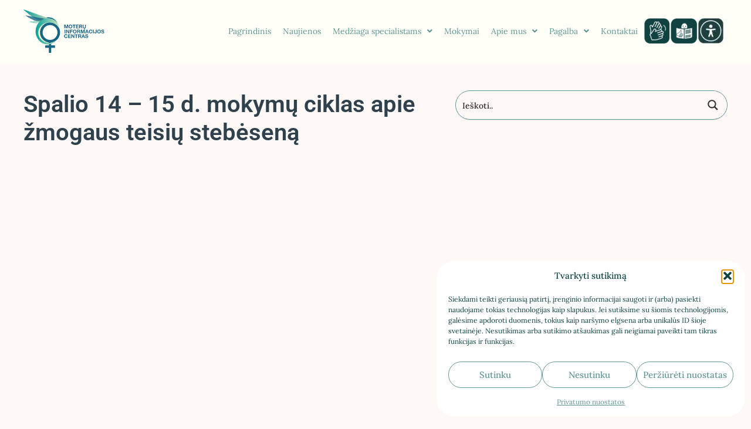

--- FILE ---
content_type: text/css
request_url: https://lygus.lt/wp-content/plugins/donation-form/10style.css
body_size: 496
content:
#payseradonationform label {

    font-family: "Lora", Sans-serif;
    font-size: 18px;
    font-weight: 400;
    line-height: 28px;
    margin:5px 0px;
}

#payseradonationform fieldset {
padding:0px!important;
margin:0px!important;
border:none!important;
}

#payseradonationform input[type="text"],#payseradonationform input[type="number"],#payseradonationform input[type="email"],#payseradonationform input[type="tel"] {

outline:none!important;
}

#payseradonationform input[type="submit"] {

outline:none!important;
max-width:110px!important;

}

#payseradonationform label {
width:100%;
}

#accept_terms {

}

#accept_terms_label {
font-size:16px!important;
line-height:1!important;
margin-top:2px!important;
}

#mygtukai {
    display: flex;
    justify-content: space-between;
    gap:5px!important;
}

#mygtukai .amount-button {
width:100%;
text-align:center;


}

.amount-button label {
    margin:0px!important;
    font-size: 16px!important;
    font-weight: 700!important;
    text-transform: uppercase!important;
    color: #0F4240;

}

.amount-button:hover label, .selected-amount label {
color:#FFFFFF!important;
}

@media (max-width:767px) {

#payseradonationform label {
font-size:16px!important;
}

#payseradonationform .amount-button label {
    font-size: 12px!important;

}
.amount-button {
padding:5px!important;
}



}

/* buttons */

  .amount-button {
        display: inline-block;
        padding: 7px 10px;
        background-color: #FFFFFF;
        border: 1px solid #629694;
        border-radius:200px;
        cursor: pointer;
        user-select: none;
    }
    .amount-button:hover,  .amount-button input[type="radio"]:checked {
    background-color:#003444;
    color:#FFFFFF;
            cursor: pointer;
                border:1px solid #0F4240!important;

}

.amount-botton label:hover {
        cursor: pointer!important;
}

    .amount-button input[type="radio"] {
        display: none;
    }
.selected-amount {
        background-color: #0F4240!important;
        color: #ffffff;
                        border:1px solid #0F4240!important;

    }
    .amount-button label {margin-bottom:0px;}

/* */



#plotis {
width:100%!important;
}

.aukoti, .aukoti:hover {

    background-color:#0F4240!important;
    color:#FFFFFF!important;
    outline:none!important;
    border:1px solid #0F4240!important;
    border-radius:8px!important;
    font-weight:700!important;
    text-transform:uppercase!important;
}

#bottombuttons {
	display: flex;
    flex-direction: row;
    justify-content: space-between;
    align-items: center;}

#donor_email, #donor_name, #donor_phone, #custom_amount {color:#0F4240;background:transparent;border-radius:8px!important;border:1px solid #629694!important;font-size:16px!important;font-weight:400!important;}

.elementor-shortcode input, #mygtukai {margin-bottom:1rem;}

.amount-button {background:transparent; border-radius:200px;}
.amount-button:hover, .amount-button input[type="radio"]:checked, .selected-amount, #aukoti {background-color:#0F4240!important;color:#FFFFFF!important;}


#eurlabel {
position: absolute!important;
    right: 20px!important;
    width: 50px!important;
    font-size: 16px!important;
    font-weight: 700!important;
    line-height: 1!important;
    margin-top:12px!important;
}

#custom_amount {
border-radius:200px!important;
line-height:25px!important;}
    
#topbottons {
    display: flex;flex-direction: row;}
    
#mygtukai {
    width:75%;padding-right:1rem!important;}
#norimasuma {
    width:25%!important;
    }
    
#donor_phone {
width:49%;
}

#nameemail {
display:flex;flex-direction:row;gap:1rem;}
@media (max-width:900px) {
    #donor_phone {
width:100%;
}

#nameemail {
flex-direction:column;gap:0rem;}

    #mygtukai {
    width:100%;padding-right:0rem!important;}
#norimasuma {
    width:100%!important;
    }
     #topbottons {
    display: flex;flex-direction: column;}
}

--- FILE ---
content_type: text/css
request_url: https://lygus.lt/wp-content/uploads/elementor/css/post-5.css?ver=1769187122
body_size: 77
content:
.elementor-kit-5{--e-global-color-primary:#6EC1E4;--e-global-color-secondary:#54595F;--e-global-color-text:#7A7A7A;--e-global-color-accent:#DB9779;--e-global-color-3464ebe:#FEF9F6;--e-global-color-14321fd:#1E817C;--e-global-color-ae2a363:#809B96;--e-global-color-1bce534:#F0F9F8;--e-global-color-da05eed:#839E99;--e-global-color-0479058:#DB9779;--e-global-color-01a437b:#FCE5D5;--e-global-color-df956bb:#2F414D;--e-global-color-218abff:#CDE8E3;--e-global-color-eb25778:#176686;--e-global-color-47468ee:#D7E0DF;--e-global-color-8572165:#A1AEB7;--e-global-color-7d56535:#FFFFFF;--e-global-color-9ebfb11:#D3F8F0;--e-global-color-f863e88:#0F4240;--e-global-color-595e2c1:#629694;--e-global-color-a34619b:#FFFFF7;--e-global-color-fa31872:#0F4240;--e-global-color-3aa2221:#CCE3E2;--e-global-color-f5c8213:#FEF9F6;--e-global-typography-primary-font-family:"Roboto";--e-global-typography-primary-font-weight:600;--e-global-typography-secondary-font-family:"Roboto Slab";--e-global-typography-secondary-font-weight:400;--e-global-typography-text-font-family:"Roboto";--e-global-typography-text-font-weight:400;--e-global-typography-accent-font-family:"Roboto";--e-global-typography-accent-font-weight:500;background-color:#FEF9F6;font-family:"Lora", Sans-serif;font-weight:400;}.elementor-kit-5 e-page-transition{background-color:#FFBC7D;}.elementor-kit-5 a{color:var( --e-global-color-0479058 );}.elementor-kit-5 h1{font-family:"Roboto", Sans-serif;font-size:40px;font-weight:700;line-height:48px;}.elementor-kit-5 h2{font-family:"Roboto", Sans-serif;font-size:33px;font-weight:700;line-height:40px;}.elementor-section.elementor-section-boxed > .elementor-container{max-width:1140px;}.e-con{--container-max-width:1140px;}.elementor-widget:not(:last-child){--kit-widget-spacing:20px;}.elementor-element{--widgets-spacing:20px 20px;--widgets-spacing-row:20px;--widgets-spacing-column:20px;}{}h1.entry-title{display:var(--page-title-display);}@media(max-width:1024px){.elementor-section.elementor-section-boxed > .elementor-container{max-width:1024px;}.e-con{--container-max-width:1024px;}}@media(max-width:767px){.elementor-section.elementor-section-boxed > .elementor-container{max-width:767px;}.e-con{--container-max-width:767px;}}

--- FILE ---
content_type: text/css
request_url: https://lygus.lt/wp-content/uploads/elementor/css/post-7030.css?ver=1769187279
body_size: -24
content:
.elementor-7030 .elementor-element.elementor-element-6585826{--display:flex;--flex-direction:row;--container-widget-width:calc( ( 1 - var( --container-widget-flex-grow ) ) * 100% );--container-widget-height:100%;--container-widget-flex-grow:1;--container-widget-align-self:stretch;--flex-wrap-mobile:wrap;--align-items:stretch;--gap:10px 10px;--row-gap:10px;--column-gap:10px;--margin-top:2rem;--margin-bottom:2rem;--margin-left:0rem;--margin-right:0rem;--padding-top:1rem;--padding-bottom:1rem;--padding-left:1rem;--padding-right:1rem;}.elementor-7030 .elementor-element.elementor-element-c1f46e1{--display:flex;--padding-top:0px;--padding-bottom:0px;--padding-left:0px;--padding-right:0px;}.elementor-widget-heading .elementor-heading-title{font-family:var( --e-global-typography-primary-font-family ), Sans-serif;font-weight:var( --e-global-typography-primary-font-weight );color:var( --e-global-color-primary );}.elementor-7030 .elementor-element.elementor-element-7b9d1fb .elementor-heading-title{color:var( --e-global-color-df956bb );}.elementor-7030 .elementor-element.elementor-element-1a77514{--display:flex;--justify-content:center;--padding-top:0rem;--padding-bottom:0rem;--padding-left:1rem;--padding-right:0rem;}.elementor-7030 .elementor-element.elementor-element-79c16b3{--display:flex;--flex-direction:row;--container-widget-width:calc( ( 1 - var( --container-widget-flex-grow ) ) * 100% );--container-widget-height:100%;--container-widget-flex-grow:1;--container-widget-align-self:stretch;--flex-wrap-mobile:wrap;--align-items:stretch;--gap:10px 10px;--row-gap:10px;--column-gap:10px;--padding-top:1rem;--padding-bottom:1rem;--padding-left:1rem;--padding-right:1rem;}.elementor-7030 .elementor-element.elementor-element-9bd6123{--display:flex;--padding-top:0px;--padding-bottom:0px;--padding-left:0px;--padding-right:0px;}.elementor-widget-theme-post-content{color:var( --e-global-color-text );font-family:var( --e-global-typography-text-font-family ), Sans-serif;font-weight:var( --e-global-typography-text-font-weight );}.elementor-7030 .elementor-element.elementor-element-82eba69{margin:0rem 0rem calc(var(--kit-widget-spacing, 0px) + 2rem) 0rem;}@media(min-width:768px){.elementor-7030 .elementor-element.elementor-element-6585826{--content-width:1200px;}.elementor-7030 .elementor-element.elementor-element-c1f46e1{--width:60%;}.elementor-7030 .elementor-element.elementor-element-1a77514{--width:40%;}.elementor-7030 .elementor-element.elementor-element-79c16b3{--content-width:1200px;}}@media(max-width:1024px){.elementor-7030 .elementor-element.elementor-element-1a77514{--padding-top:0rem;--padding-bottom:0rem;--padding-left:0rem;--padding-right:0rem;}}@media(max-width:767px){.elementor-7030 .elementor-element.elementor-element-1a77514{--padding-top:0rem;--padding-bottom:0rem;--padding-left:0rem;--padding-right:0rem;}}

--- FILE ---
content_type: image/svg+xml
request_url: https://cdn.shortpixel.ai/spai/w_138+ret_img/lygus.lt/wp-content/uploads/2022/12/Moteru-informacijos-centras.svg
body_size: 11500
content:
<svg xmlns="http://www.w3.org/2000/svg" width="179" height="96" viewBox="0 0 179 96" fill="none"><g clip-path="url(#clip0_163_13272)"><path d="M56.9677 27.3608L58.635 32.1608C58.635 32.1608 50.7782 31.9334 49.5656 32.7418C48.3529 33.5502 44.2856 38.0218 44.1845 38.3502C44.0835 38.6787 42.4666 41.6092 42.2393 42.645C42.0119 43.6808 39.334 47.5713 39.2329 47.925C39.1319 48.2787 46.1298 65.8366 46.1298 65.8366L50.3993 68.085L57.2203 69.9797C57.2203 69.9797 62.475 70.3839 62.6519 70.3081C62.8287 70.2323 67.7045 69.2724 67.7045 69.2724L70.6856 68.5397L71.9993 67.226L70.8624 70.7123L57.4477 76.3208L49.0856 75.0576L36.9845 67.5797L30.8203 55.226V48.7587L32.4372 41.5839L37.2624 34.485L41.6077 29.0281L48.1508 27.8408L53.0266 26.4766L56.9677 27.3608Z" fill="#F7F3CF"></path><path d="M92.6652 33.8281L94.5347 39.3355H94.56L96.3284 33.8281H98.8042V41.8365H97.1621V36.1523H97.1368L95.1663 41.8365H93.8021L91.8316 36.2029H91.8063V41.8365H90.1895V33.8281H92.6652Z" fill="#176686"></path><path d="M100.295 36.2018C100.472 35.6966 100.725 35.2418 101.078 34.8629C101.407 34.4839 101.836 34.1808 102.316 33.9534C102.796 33.726 103.352 33.625 103.984 33.625C104.615 33.625 105.171 33.726 105.651 33.9534C106.131 34.1808 106.56 34.4587 106.889 34.8629C107.217 35.2418 107.495 35.6966 107.672 36.2018C107.849 36.7071 107.95 37.2629 107.95 37.8692C107.95 38.4503 107.849 39.0061 107.672 39.5113C107.495 40.0166 107.243 40.4461 106.889 40.825C106.56 41.2039 106.131 41.4818 105.651 41.7092C105.171 41.9113 104.615 42.0376 103.984 42.0376C103.377 42.0376 102.822 41.9366 102.316 41.7092C101.836 41.5071 101.407 41.2039 101.078 40.825C100.75 40.4461 100.472 40.0166 100.295 39.5113C100.118 39.0061 100.017 38.4503 100.017 37.8692C100.017 37.2629 100.118 36.7071 100.295 36.2018ZM101.887 38.8545C101.963 39.1829 102.089 39.4608 102.266 39.7134C102.443 39.9661 102.67 40.1682 102.948 40.3197C103.226 40.4713 103.554 40.5471 103.958 40.5471C104.363 40.5471 104.691 40.4713 104.969 40.3197C105.247 40.1682 105.474 39.9661 105.651 39.7134C105.828 39.4608 105.954 39.1829 106.03 38.8545C106.106 38.5261 106.156 38.1976 106.156 37.8692C106.156 37.5155 106.106 37.1871 106.03 36.8587C105.954 36.5303 105.828 36.2271 105.651 35.9745C105.474 35.7218 105.247 35.5197 104.969 35.3682C104.691 35.2166 104.363 35.1408 103.958 35.1408C103.554 35.1408 103.226 35.2166 102.948 35.3682C102.67 35.5197 102.443 35.7218 102.266 35.9745C102.089 36.2271 101.963 36.5303 101.887 36.8587C101.811 37.1871 101.76 37.5408 101.76 37.8692C101.786 38.1976 101.811 38.5261 101.887 38.8545Z" fill="#176686"></path><path d="M108.479 35.2913V33.8008H115.047V35.2913H112.647V41.8345H110.879V35.2913H108.479Z" fill="#176686"></path><path d="M121.944 33.8281V35.3187H117.725V37.0365H121.616V38.4008H117.725V40.3713H122.045V41.8618H115.957V33.8534H121.944V33.8281Z" fill="#176686"></path><path d="M127.554 33.8281C127.908 33.8281 128.236 33.8787 128.514 34.005C128.792 34.1313 129.045 34.2829 129.247 34.485C129.449 34.6871 129.601 34.9144 129.727 35.1923C129.828 35.4702 129.878 35.7481 129.878 36.0513C129.878 36.5313 129.777 36.9355 129.575 37.2639C129.373 37.6176 129.045 37.8702 128.615 38.0471V38.0723C128.843 38.1229 129.02 38.2239 129.146 38.3502C129.297 38.4765 129.398 38.6281 129.5 38.7797C129.601 38.9565 129.651 39.1334 129.702 39.3355C129.752 39.5376 129.777 39.7397 129.777 39.9418C129.777 40.0681 129.803 40.2197 129.803 40.3965C129.803 40.5734 129.828 40.7502 129.853 40.9271C129.878 41.1039 129.904 41.2808 129.954 41.4323C130.005 41.5839 130.055 41.7355 130.131 41.8365H128.363C128.262 41.5839 128.211 41.2808 128.186 40.9271C128.161 40.5734 128.135 40.245 128.085 39.9165C128.034 39.4871 127.908 39.1839 127.706 39.0071C127.504 38.805 127.201 38.7039 126.746 38.7039H124.977V41.8365H123.209V33.8281H127.554ZM126.923 37.4408C127.327 37.4408 127.63 37.3397 127.832 37.1629C128.034 36.986 128.135 36.6829 128.135 36.2787C128.135 35.8997 128.034 35.5965 127.832 35.4197C127.63 35.2429 127.327 35.1671 126.923 35.1671H125.003V37.4155H126.923V37.4408Z" fill="#176686"></path><path d="M131.369 33.8008H132.986V38.146C132.986 38.8281 133.011 39.2829 133.037 39.485C133.112 39.8134 133.264 40.066 133.542 40.2681C133.794 40.4703 134.148 40.5713 134.603 40.5713C135.058 40.5713 135.411 40.4703 135.639 40.2934C135.866 40.1166 136.018 39.8639 136.068 39.6113C136.119 39.3334 136.144 38.8787 136.144 38.2471V33.8008H137.761V38.0197C137.761 38.9797 137.71 39.6618 137.634 40.066C137.559 40.4703 137.382 40.7987 137.154 41.0766C136.927 41.3545 136.599 41.5566 136.22 41.7334C135.841 41.9103 135.31 41.986 134.679 41.986C133.921 41.986 133.34 41.885 132.935 41.7082C132.531 41.5313 132.228 41.3039 132.001 41.026C131.773 40.7481 131.622 40.445 131.546 40.1418C131.445 39.6871 131.394 39.005 131.394 38.0955V33.8008H131.369ZM135.613 41.8345C135.538 41.885 135.487 41.9355 135.437 42.0113C135.386 42.0871 135.335 42.1629 135.285 42.2387C135.234 42.3145 135.209 42.3903 135.184 42.466C135.159 42.5418 135.159 42.6176 135.159 42.6934C135.159 42.8197 135.184 42.9208 135.26 42.9966C135.335 43.0724 135.437 43.1229 135.588 43.1229C135.664 43.1229 135.74 43.1229 135.815 43.0976C135.891 43.0724 135.967 43.0471 136.043 43.0218V43.9313C135.74 44.0829 135.462 44.1587 135.209 44.1587C135.007 44.1587 134.83 44.1334 134.679 44.0829C134.527 44.0324 134.401 43.9566 134.3 43.8555C134.199 43.7545 134.123 43.6534 134.072 43.5271C134.022 43.4008 133.997 43.2745 133.997 43.1229C133.997 42.9208 134.072 42.6934 134.199 42.466C134.325 42.2387 134.502 42.0366 134.704 41.8597H135.613V41.8345Z" fill="#176686"></path><path d="M92.5887 44.8438V52.8522H90.8203V44.8438H92.5887Z" fill="#176686"></path><path d="M96.0498 44.8438L99.3845 50.2248H99.4098V44.8438H101.052V52.8522H99.2835L95.974 47.4964H95.9487V52.8522H94.3066V44.8438H96.0498Z" fill="#176686"></path><path d="M108.427 44.8438V46.3343H104.561V48.1785H107.921V49.5427H104.561V52.8522H102.793V44.8438H108.427Z" fill="#176686"></path><path d="M109.54 47.2175C109.716 46.7122 109.969 46.2575 110.323 45.8785C110.651 45.4996 111.081 45.1964 111.561 44.969C112.041 44.7417 112.596 44.6406 113.228 44.6406C113.86 44.6406 114.415 44.7417 114.895 44.969C115.375 45.1964 115.805 45.4743 116.133 45.8785C116.462 46.2575 116.74 46.7122 116.916 47.2175C117.093 47.7227 117.194 48.2785 117.194 48.8848C117.194 49.4659 117.093 50.0217 116.916 50.5269C116.74 51.0322 116.487 51.4617 116.133 51.8406C115.805 52.2196 115.375 52.4975 114.895 52.7248C114.415 52.9269 113.86 53.0533 113.228 53.0533C112.622 53.0533 112.066 52.9522 111.561 52.7248C111.081 52.5227 110.651 52.2196 110.323 51.8406C109.994 51.4617 109.716 51.0322 109.54 50.5269C109.363 50.0217 109.262 49.4659 109.262 48.8848C109.262 48.2785 109.363 47.7227 109.54 47.2175ZM111.156 49.8701C111.232 50.1985 111.359 50.4764 111.535 50.729C111.712 50.9817 111.94 51.1838 112.218 51.3354C112.495 51.4869 112.824 51.5627 113.228 51.5627C113.632 51.5627 113.961 51.4869 114.239 51.3354C114.516 51.1838 114.744 50.9817 114.921 50.729C115.098 50.4764 115.224 50.1985 115.3 49.8701C115.375 49.5417 115.426 49.2133 115.426 48.8848C115.426 48.5312 115.375 48.2027 115.3 47.8743C115.224 47.5459 115.098 47.2427 114.921 46.9901C114.744 46.7375 114.516 46.5354 114.239 46.3838C113.961 46.2322 113.632 46.1564 113.228 46.1564C112.824 46.1564 112.495 46.2322 112.218 46.3838C111.94 46.5354 111.712 46.7375 111.535 46.9901C111.359 47.2427 111.232 47.5459 111.156 47.8743C111.081 48.2027 111.03 48.5564 111.03 48.8848C111.03 49.2133 111.081 49.5417 111.156 49.8701Z" fill="#176686"></path><path d="M122.853 44.8438C123.207 44.8438 123.535 44.8943 123.813 45.0206C124.091 45.1469 124.344 45.2985 124.546 45.5006C124.748 45.7027 124.899 45.9301 125.026 46.208C125.127 46.4859 125.177 46.7638 125.177 47.0669C125.177 47.5469 125.076 47.9511 124.874 48.2795C124.672 48.6332 124.344 48.8859 123.914 49.0627V49.088C124.141 49.1385 124.318 49.2395 124.445 49.3659C124.596 49.4922 124.697 49.6438 124.798 49.7953C124.899 49.9722 124.95 50.149 125 50.3511C125.051 50.5532 125.076 50.7553 125.076 50.9574C125.076 51.0837 125.101 51.2353 125.101 51.4122C125.101 51.589 125.127 51.7659 125.152 51.9427C125.177 52.1195 125.203 52.2964 125.253 52.448C125.304 52.5995 125.354 52.7511 125.43 52.8522H123.661C123.56 52.5995 123.51 52.2964 123.485 51.9427C123.459 51.589 123.434 51.2606 123.384 50.9322C123.333 50.5027 123.207 50.1995 123.005 50.0227C122.803 49.8206 122.499 49.7195 122.045 49.7195H120.276V52.8522H118.508V44.8438H122.853ZM122.221 48.4564C122.626 48.4564 122.929 48.3553 123.131 48.1785C123.333 48.0016 123.434 47.6985 123.434 47.2943C123.434 46.9153 123.333 46.6122 123.131 46.4353C122.929 46.2585 122.626 46.1827 122.221 46.1827H120.301V48.4311H122.221V48.4564Z" fill="#176686"></path><path d="M129.271 44.8438L131.14 50.3511H131.165L132.934 44.8438H135.41V52.8522H133.767V47.168H133.742L131.772 52.8522H130.407L128.437 47.2185H128.412V52.8522H126.77V44.8438H129.271Z" fill="#176686"></path><path d="M141.144 44.8438L144.15 52.8522H142.331L141.725 51.0585H138.718L138.087 52.8522H136.318L139.35 44.8438H141.144ZM141.245 49.7701L140.234 46.8395H140.209L139.173 49.7701H141.245Z" fill="#176686"></path><path d="M150.163 46.9898C150.062 46.813 149.936 46.6614 149.759 46.5351C149.608 46.4088 149.431 46.3077 149.229 46.2319C149.027 46.1562 148.825 46.1309 148.597 46.1309C148.193 46.1309 147.865 46.2067 147.587 46.3583C147.309 46.5098 147.081 46.7119 146.905 46.9646C146.728 47.2172 146.601 47.5204 146.526 47.8488C146.45 48.1772 146.399 48.5309 146.399 48.8593C146.399 49.1877 146.45 49.5162 146.526 49.8446C146.601 50.173 146.728 50.4509 146.905 50.7035C147.081 50.9562 147.309 51.1583 147.587 51.3098C147.865 51.4614 148.193 51.5372 148.597 51.5372C149.128 51.5372 149.557 51.3604 149.86 51.0319C150.163 50.7035 150.34 50.2741 150.416 49.7183H152.134C152.083 50.2235 151.982 50.6783 151.78 51.0825C151.603 51.4867 151.351 51.8404 151.048 52.1183C150.745 52.3962 150.391 52.6235 149.961 52.7751C149.557 52.9267 149.102 53.0025 148.597 53.0025C147.991 53.0025 147.435 52.9014 146.93 52.6741C146.45 52.4719 146.02 52.1688 145.692 51.7898C145.363 51.4109 145.086 50.9814 144.909 50.4762C144.732 49.9709 144.631 49.4151 144.631 48.8341C144.631 48.2277 144.732 47.6719 144.909 47.1667C145.086 46.6614 145.338 46.2067 145.692 45.8277C146.02 45.4488 146.45 45.1456 146.93 44.9183C147.41 44.6909 147.966 44.5898 148.597 44.5898C149.027 44.5898 149.456 44.6656 149.86 44.7919C150.265 44.9183 150.593 45.0951 150.921 45.3477C151.225 45.6004 151.477 45.9035 151.679 46.2572C151.881 46.6109 152.008 47.0404 152.058 47.4951H150.34C150.315 47.3435 150.265 47.1414 150.163 46.9898Z" fill="#176686"></path><path d="M155.265 44.8438V52.8522H153.496V44.8438H155.265Z" fill="#176686"></path><path d="M161.583 51.1845C161.532 51.4877 161.406 51.7909 161.229 52.0688C161.052 52.3467 160.775 52.574 160.421 52.7509C160.067 52.9277 159.587 53.0288 159.006 53.0288C158.678 53.0288 158.349 52.9782 158.021 52.8772C157.718 52.7761 157.415 52.6498 157.187 52.4477C156.935 52.2456 156.732 51.993 156.581 51.6898C156.429 51.3867 156.354 51.0077 156.354 50.553V49.8456H157.945V50.1993C157.945 50.4014 157.97 50.5782 157.996 50.7298C158.021 50.9067 158.071 51.033 158.147 51.1593C158.223 51.2856 158.324 51.3614 158.45 51.4372C158.577 51.513 158.754 51.5382 158.956 51.5382C159.183 51.5382 159.36 51.4877 159.486 51.4119C159.612 51.3361 159.714 51.2351 159.764 51.0835C159.815 50.9572 159.865 50.8056 159.865 50.654C159.865 50.5024 159.89 50.3509 159.89 50.1993V44.793H161.659V50.2751C161.659 50.6035 161.634 50.8814 161.583 51.1845Z" fill="#176686"></path><path d="M163.299 47.2175C163.476 46.7122 163.729 46.2575 164.083 45.8785C164.411 45.4996 164.84 45.1964 165.32 44.969C165.8 44.7417 166.356 44.6406 166.988 44.6406C167.619 44.6406 168.175 44.7417 168.655 44.969C169.135 45.1964 169.565 45.4743 169.893 45.8785C170.221 46.2575 170.499 46.7122 170.676 47.2175C170.853 47.7227 170.954 48.2785 170.954 48.8848C170.954 49.4659 170.853 50.0217 170.676 50.5269C170.499 51.0322 170.247 51.4617 169.893 51.8406C169.565 52.2196 169.135 52.4975 168.655 52.7248C168.175 52.9269 167.619 53.0533 166.988 53.0533C166.381 53.0533 165.826 52.9522 165.32 52.7248C164.84 52.5227 164.411 52.2196 164.083 51.8406C163.754 51.4617 163.476 51.0322 163.299 50.5269C163.123 50.0217 163.021 49.4659 163.021 48.8848C163.047 48.2785 163.123 47.7227 163.299 47.2175ZM164.916 49.8701C164.992 50.1985 165.118 50.4764 165.295 50.729C165.472 50.9817 165.699 51.1838 165.977 51.3354C166.255 51.4869 166.584 51.5627 166.988 51.5627C167.392 51.5627 167.72 51.4869 167.998 51.3354C168.276 51.1838 168.504 50.9817 168.68 50.729C168.857 50.4764 168.984 50.1985 169.059 49.8701C169.135 49.5417 169.186 49.2133 169.186 48.8848C169.186 48.5312 169.135 48.2027 169.059 47.8743C168.984 47.5459 168.857 47.2427 168.68 46.9901C168.504 46.7375 168.276 46.5354 167.998 46.3838C167.72 46.2322 167.392 46.1564 166.988 46.1564C166.584 46.1564 166.255 46.2322 165.977 46.3838C165.699 46.5354 165.472 46.7375 165.295 46.9901C165.118 47.2427 164.992 47.5459 164.916 47.8743C164.84 48.2027 164.79 48.5564 164.79 48.8848C164.79 49.2133 164.84 49.5417 164.916 49.8701Z" fill="#176686"></path><path d="M173.631 50.8824C173.732 51.0593 173.859 51.2109 174.01 51.3372C174.162 51.4635 174.364 51.5393 174.566 51.5898C174.793 51.6403 174.995 51.6656 175.248 51.6656C175.4 51.6656 175.576 51.6403 175.753 51.6151C175.93 51.5898 176.107 51.5393 176.259 51.4635C176.41 51.3877 176.536 51.2867 176.663 51.1603C176.764 51.034 176.814 50.8572 176.814 50.6551C176.814 50.4277 176.739 50.2509 176.612 50.1246C176.486 49.9982 176.284 49.8719 176.056 49.7961C175.829 49.7203 175.576 49.6193 175.299 49.5688C175.021 49.5182 174.718 49.4172 174.44 49.3414C174.136 49.2656 173.859 49.1646 173.555 49.0635C173.278 48.9624 173.025 48.8109 172.798 48.634C172.57 48.4572 172.393 48.2551 172.242 47.9772C172.115 47.7246 172.04 47.3961 172.04 47.0424C172.04 46.6382 172.115 46.2846 172.292 45.9814C172.469 45.6782 172.696 45.4256 172.974 45.2235C173.252 45.0214 173.581 44.8698 173.934 44.7688C174.288 44.6677 174.642 44.6172 175.021 44.6172C175.45 44.6172 175.854 44.6677 176.233 44.7688C176.612 44.8698 176.966 45.0214 177.269 45.2235C177.572 45.4256 177.8 45.7035 177.976 46.0319C178.153 46.3603 178.229 46.7646 178.229 47.2193H176.511C176.486 46.9919 176.435 46.7898 176.36 46.613C176.284 46.4614 176.158 46.3351 176.006 46.234C175.854 46.133 175.703 46.0824 175.526 46.0319C175.349 46.0067 175.147 45.9814 174.92 45.9814C174.768 45.9814 174.642 46.0067 174.49 46.0319C174.339 46.0572 174.212 46.1077 174.111 46.1835C173.985 46.2593 173.909 46.3603 173.833 46.4614C173.757 46.5624 173.732 46.714 173.732 46.8909C173.732 47.0425 173.757 47.1688 173.833 47.2698C173.884 47.3709 174.01 47.4467 174.187 47.5477C174.364 47.6235 174.616 47.7246 174.92 47.8003C175.223 47.8761 175.627 47.9772 176.132 48.1035C176.284 48.1288 176.486 48.1793 176.764 48.2551C177.042 48.3309 177.294 48.4572 177.547 48.634C177.8 48.8109 178.027 49.0382 178.229 49.3161C178.431 49.594 178.507 49.973 178.507 50.4277C178.507 50.8067 178.431 51.1351 178.305 51.4382C178.153 51.7414 177.951 52.0193 177.673 52.2467C177.395 52.474 177.042 52.6509 176.638 52.7772C176.233 52.9035 175.753 52.9793 175.198 52.9793C174.768 52.9793 174.339 52.9288 173.909 52.8277C173.48 52.7267 173.126 52.5498 172.798 52.3225C172.469 52.0951 172.216 51.7919 172.04 51.4382C171.863 51.0846 171.762 50.6551 171.762 50.1498H173.48C173.48 50.4782 173.53 50.7056 173.631 50.8824Z" fill="#176686"></path><path d="M95.3178 57.1969C95.2167 57.02 95.0904 56.8685 94.9136 56.7421C94.762 56.6158 94.5852 56.5148 94.3831 56.439C94.1809 56.3632 93.9788 56.3379 93.7515 56.3379C93.3473 56.3379 93.0188 56.4137 92.7409 56.5653C92.4631 56.7169 92.2357 56.919 92.0588 57.1716C91.882 57.4242 91.7557 57.7274 91.6799 58.0558C91.6041 58.3842 91.5536 58.7379 91.5536 59.0664C91.5536 59.3948 91.6041 59.7232 91.6799 60.0516C91.7557 60.38 91.882 60.6579 92.0588 60.9106C92.2357 61.1632 92.4631 61.3653 92.7409 61.5169C93.0188 61.6685 93.3473 61.7442 93.7515 61.7442C94.282 61.7442 94.7115 61.5674 95.0146 61.239C95.3178 60.9106 95.4946 60.4811 95.5704 59.9253H97.2883C97.2378 60.4306 97.1367 60.8853 96.9346 61.2895C96.7578 61.6937 96.5052 62.0474 96.202 62.3253C95.8988 62.6032 95.5452 62.8306 95.1157 62.9821C94.7115 63.1337 94.2567 63.2095 93.7515 63.2095C93.1452 63.2095 92.5894 63.1085 92.0841 62.8811C91.6041 62.679 91.1746 62.3758 90.8462 61.9969C90.5178 61.6179 90.2399 61.1885 90.0631 60.6832C89.8862 60.1779 89.7852 59.6221 89.7852 59.0411C89.7852 58.4348 89.8862 57.879 90.0631 57.3737C90.2399 56.8685 90.4925 56.4137 90.8462 56.0348C91.1746 55.6558 91.6041 55.3527 92.0841 55.1253C92.5641 54.8979 93.1199 54.7969 93.7515 54.7969C94.1809 54.7969 94.6104 54.8727 95.0146 54.999C95.4188 55.1253 95.7473 55.3021 96.0757 55.5548C96.3788 55.8074 96.6315 56.1106 96.8336 56.4642C97.0357 56.8179 97.162 57.2474 97.2125 57.7021H95.4946C95.4946 57.5506 95.4188 57.3737 95.3178 57.1969Z" fill="#176686"></path><path d="M104.487 55.0742V56.5647H100.243V58.2826H104.134V59.6469H100.243V61.6174H104.588V63.1079H98.5V55.0742H104.487Z" fill="#176686"></path><path d="M107.518 55.0742L110.853 60.4553H110.878V55.0742H112.521V63.0826H110.752L107.417 57.7269H107.392V63.0826H105.75V55.0742H107.518Z" fill="#176686"></path><path d="M113.457 56.5395V55.0742H120.025V56.5647H117.625V63.1079H115.857V56.5647H113.457V56.5395Z" fill="#176686"></path><path d="M125.281 55.0742C125.634 55.0742 125.963 55.1247 126.241 55.2511C126.519 55.3774 126.771 55.529 126.973 55.7311C127.176 55.9332 127.327 56.1605 127.453 56.4384C127.554 56.7163 127.605 56.9942 127.605 57.2974C127.605 57.7774 127.504 58.1816 127.302 58.51C127.1 58.8637 126.771 59.1163 126.342 59.2932V59.3184C126.569 59.369 126.746 59.47 126.872 59.5963C127.024 59.7226 127.125 59.8742 127.226 60.0258C127.327 60.2026 127.378 60.3795 127.428 60.5816C127.479 60.7837 127.504 60.9858 127.504 61.1879C127.504 61.3142 127.529 61.4658 127.529 61.6426C127.529 61.8195 127.554 61.9963 127.58 62.1732C127.605 62.35 127.63 62.5269 127.681 62.6784C127.731 62.83 127.782 62.9816 127.858 63.0826H126.089C125.988 62.83 125.938 62.5269 125.912 62.1732C125.887 61.8195 125.862 61.4911 125.811 61.1626C125.761 60.7332 125.634 60.43 125.432 60.2532C125.23 60.0511 124.927 59.95 124.472 59.95H122.704V63.0826H120.936V55.0742H125.281ZM124.649 58.6869C125.053 58.6869 125.357 58.5858 125.559 58.409C125.761 58.2321 125.862 57.929 125.862 57.5247C125.862 57.1458 125.761 56.8426 125.559 56.6658C125.357 56.489 125.053 56.4132 124.649 56.4132H122.729V58.6616H124.649V58.6869Z" fill="#176686"></path><path d="M133.06 55.0742L136.066 63.0826H134.247L133.641 61.289H130.634L130.003 63.0826H128.234L131.266 55.0742H133.06ZM133.161 59.9753L132.15 57.0447H132.125L131.089 59.9753H133.161Z" fill="#176686"></path><path d="M138.114 61.1129C138.215 61.2898 138.341 61.4413 138.493 61.5677C138.644 61.694 138.846 61.7698 139.048 61.8203C139.276 61.8708 139.478 61.8961 139.73 61.8961C139.882 61.8961 140.059 61.8708 140.236 61.8456C140.413 61.8203 140.589 61.7698 140.741 61.694C140.893 61.6182 141.019 61.5171 141.145 61.3908C141.246 61.2645 141.297 61.0877 141.297 60.8856C141.297 60.6582 141.221 60.4813 141.095 60.355C140.968 60.2287 140.766 60.1024 140.539 60.0266C140.312 59.9508 140.059 59.8498 139.781 59.7992C139.503 59.7487 139.2 59.6477 138.922 59.5719C138.619 59.4961 138.341 59.395 138.038 59.294C137.76 59.1929 137.507 59.0413 137.28 58.8645C137.053 58.6877 136.876 58.4855 136.724 58.2077C136.598 57.955 136.522 57.6266 136.522 57.2729C136.522 56.8687 136.598 56.515 136.775 56.2119C136.952 55.9087 137.179 55.6561 137.457 55.454C137.735 55.2519 138.063 55.1003 138.417 54.9992C138.77 54.8982 139.124 54.8477 139.503 54.8477C139.933 54.8477 140.337 54.8982 140.716 54.9992C141.095 55.1003 141.448 55.2519 141.752 55.454C142.055 55.6561 142.282 55.934 142.459 56.2624C142.636 56.5908 142.712 56.995 142.712 57.4498H140.994C140.968 57.2224 140.918 57.0203 140.842 56.8434C140.766 56.6919 140.64 56.5655 140.488 56.4645C140.337 56.3634 140.185 56.3129 140.008 56.2624C139.832 56.2371 139.629 56.2119 139.402 56.2119C139.25 56.2119 139.124 56.2371 138.973 56.2624C138.821 56.2877 138.695 56.3382 138.594 56.414C138.467 56.4898 138.392 56.5908 138.316 56.6919C138.24 56.7929 138.215 56.9445 138.215 57.1213C138.215 57.2729 138.24 57.3992 138.316 57.5003C138.366 57.6013 138.493 57.6771 138.669 57.7782C138.846 57.854 139.099 57.955 139.402 58.0308C139.705 58.1066 140.109 58.2077 140.615 58.334C140.766 58.3592 140.968 58.4098 141.246 58.4855C141.524 58.5613 141.777 58.6877 142.029 58.8645C142.282 59.0413 142.509 59.2687 142.712 59.5466C142.914 59.8245 142.989 60.2034 142.989 60.6582C142.989 61.0371 142.914 61.3656 142.787 61.6687C142.636 61.9719 142.434 62.2498 142.156 62.4771C141.878 62.7045 141.524 62.8813 141.12 63.0077C140.716 63.134 140.236 63.2098 139.68 63.2098C139.25 63.2098 138.821 63.1592 138.392 63.0582C137.987 62.9571 137.608 62.7803 137.28 62.5529C136.952 62.3256 136.699 62.0224 136.522 61.6687C136.345 61.315 136.244 60.8856 136.244 60.3803H137.962C137.962 60.6834 138.013 60.9361 138.114 61.1129Z" fill="#176686"></path><path d="M58.2063 20.7663L0 0C0 0 19.0232 19.8063 38.4505 25.1621C38.4505 25.1621 51.9916 18.1137 58.2063 20.7663Z" fill="url(#paint0_linear_163_13272)"></path><path opacity="0.8" d="M48.6563 20.7388L3.76367 13.1094C3.76367 13.1094 21.271 26.0441 36.1763 27.4841C36.2268 27.4083 36.3026 27.3325 36.3784 27.2567C37.9195 25.741 39.7384 24.6041 41.7089 23.7704C43.5531 22.6841 45.65 21.6988 47.5195 21.2441C47.8984 21.042 48.2774 20.8652 48.6563 20.7388Z" fill="#176686"></path><path opacity="0.6" d="M38.5016 25.4392C38.5521 25.4139 38.6279 25.3634 38.6784 25.3128C38.729 25.1865 38.8048 25.0602 38.8805 24.9592C38.9816 24.8328 39.1079 24.7065 39.2342 24.6055L11.7227 27.1065C11.7227 27.1065 24.7079 32.0834 34.0553 30.3149C34.0553 30.3149 35.95 27.3592 38.1984 25.6413C38.2995 25.5907 38.4005 25.5149 38.5016 25.4392Z" fill="url(#paint1_linear_163_13272)"></path><path d="M54.9961 17.4062C54.9961 17.4062 75.4845 17.6084 75.1056 33.0947C75.1308 33.0947 69.3708 18.5431 54.9961 17.4062Z" fill="url(#paint2_linear_163_13272)"></path><path d="M59.5706 20.5121C62.9811 21.2447 66.1895 22.8363 68.9685 24.9079C70.3579 25.9437 71.6464 27.131 72.7832 28.4447C73.6169 29.3795 74.4 30.39 75.1327 31.4763C73.1116 27.5858 67.1495 18.4153 55.8569 17.5058C52.8253 17.3542 50.5769 17.8342 49.9453 17.9858L56.0843 19.9816C57.2716 20.0574 58.459 20.2595 59.5706 20.5121Z" fill="#035C81"></path><path d="M53.8867 19.7812C54.392 19.7812 54.9225 19.8065 55.4278 19.857C54.9478 19.8065 54.4172 19.7812 53.8867 19.7812Z" fill="#C3E0CA"></path><path d="M38.0965 24.9862C38.0712 25.0115 38.046 25.0368 38.0207 25.0873C37.9702 25.1631 37.9197 25.2641 37.8691 25.3399C38.1976 25.0873 38.526 24.8347 38.8797 24.582C38.5765 24.7336 38.3239 24.8852 38.0965 24.9862Z" fill="#176686"></path><path d="M56.0096 70.8384V79.5289H47.8496V84.91H56.0096V96.0258H61.3907V84.91H69.5507V79.5289H61.3907V69.7773C59.8749 70.2321 58.2833 70.5858 56.6412 70.7879C56.4391 70.7879 56.2117 70.8131 56.0096 70.8384Z" fill="#176686"></path><path d="M75.6385 37.1131C74.8553 36.1784 73.9711 35.2942 73.0364 34.4605C69.1459 31.0247 64.068 28.9531 58.4848 28.9531C58.2574 28.9531 58.0301 28.9784 57.8027 28.9784C57.449 28.9531 57.1206 28.9531 56.7669 28.9531C45.4238 29.9384 36.5059 39.4373 36.5059 51.0584C36.5059 62.4015 45.0195 71.7489 56.009 73.0879V73.9215C56.2364 73.9215 56.4385 73.9468 56.6659 73.9468C58.2827 73.9468 59.8743 73.7952 61.3901 73.4921V73.0879C64.4722 72.7089 67.3774 71.6984 69.929 70.2079C71.9753 68.9447 73.7943 67.4289 75.3606 65.711C78.7964 61.7952 80.8932 56.6921 80.8932 51.0584C80.8932 47.7742 80.1606 44.6668 78.8974 41.8373C78.569 41.2058 78.2406 40.5742 77.8364 39.9931C77.1543 38.9826 76.4216 38.0226 75.6385 37.1131ZM58.7122 67.4794C49.6427 67.4794 42.2911 60.1279 42.2911 51.0584C42.2911 41.9889 49.6427 34.6373 58.7122 34.6373C67.7816 34.6373 75.1332 41.9889 75.1332 51.0584C75.1332 60.1279 67.7816 67.4794 58.7122 67.4794Z" fill="#176686"></path><path d="M53.8877 19.7812C53.4582 19.7812 53.0034 19.8318 52.5234 19.8823C52.6245 19.9834 52.675 20.0591 52.675 20.0591C53.9129 19.9328 55.1255 19.9328 56.2877 20.0339C56.0098 19.9581 55.7319 19.9076 55.4287 19.8823C54.9234 19.8318 54.3929 19.8065 53.8877 19.7812Z" fill="#C3E0CA"></path><path d="M72.7829 28.4199C71.6461 27.1062 70.3577 25.9441 68.9682 24.8831C66.1892 22.7862 62.9808 21.2199 59.5703 20.4873C58.4587 20.2347 57.2714 20.0326 56.084 19.9062L56.3619 20.0073C66.6187 20.942 73.9703 30.0873 75.385 31.982C75.3092 31.8052 75.2082 31.6284 75.1071 31.4262C74.425 30.3905 73.6166 29.3799 72.7829 28.4199Z" fill="#C3E0CA"></path><path d="M52.4715 19.8047C50.7788 19.8805 49.1367 20.1331 47.5452 20.5373L47.6462 20.5626C47.2673 20.7142 46.8883 20.8657 46.5094 21.0678C44.9936 21.4973 43.3262 22.2805 41.7852 23.1647C44.7915 21.8257 48.9094 20.2594 52.522 19.8552C52.522 19.8552 52.4967 19.83 52.4715 19.8047Z" fill="url(#paint3_linear_163_13272)"></path><path d="M56.5127 20.0818L56.3863 20.0312C56.3611 20.0312 56.3358 20.0312 56.3105 20.0312C56.3611 20.0312 56.4369 20.0565 56.5127 20.0818Z" fill="url(#paint4_linear_163_13272)"></path><path d="M56.5127 20.0818L56.3863 20.0312C56.3611 20.0312 56.3358 20.0312 56.3105 20.0312C56.3611 20.0312 56.4369 20.0565 56.5127 20.0818Z" fill="url(#paint5_linear_163_13272)"></path><path d="M56.5137 20.0859L57.1958 20.3133C56.9684 20.2123 56.741 20.1365 56.5137 20.0859Z" fill="url(#paint6_linear_163_13272)"></path><path d="M56.5137 20.0859L57.1958 20.3133C56.9684 20.2123 56.741 20.1365 56.5137 20.0859Z" fill="url(#paint7_linear_163_13272)"></path><path d="M55.4531 19.8594C55.7563 19.8846 56.0342 19.9352 56.3121 20.011C56.3373 20.011 56.3626 20.011 56.3879 20.011L56.11 19.9099C55.8826 19.9099 55.6552 19.8846 55.4531 19.8594Z" fill="url(#paint8_linear_163_13272)"></path><path d="M55.4531 19.8594C55.7563 19.8846 56.0342 19.9352 56.3121 20.011C56.3373 20.011 56.3626 20.011 56.3879 20.011L56.11 19.9099C55.8826 19.9099 55.6552 19.8846 55.4531 19.8594Z" fill="url(#paint9_linear_163_13272)"></path><path d="M53.8857 19.7812C53.8099 19.7812 53.7594 19.7812 53.6836 19.7812C53.2794 19.7812 52.8752 19.8065 52.4709 19.8065C52.4962 19.8318 52.5215 19.857 52.5467 19.8823C53.0015 19.8318 53.4562 19.8065 53.8857 19.7812Z" fill="url(#paint10_linear_163_13272)"></path><path d="M53.8857 19.7812C53.8099 19.7812 53.7594 19.7812 53.6836 19.7812C53.2794 19.7812 52.8752 19.8065 52.4709 19.8065C52.4962 19.8318 52.5215 19.857 52.5467 19.8823C53.0015 19.8318 53.4562 19.8065 53.8857 19.7812Z" fill="url(#paint11_linear_163_13272)"></path><path d="M37.8695 25.3367C37.8443 25.362 37.819 25.4125 37.819 25.4377C37.7685 25.4883 37.7179 25.5135 37.6421 25.5641C37.5411 25.6399 37.44 25.7156 37.3643 25.7914C37.1621 25.943 36.96 26.1199 36.7832 26.2967C37.9958 25.2862 39.36 24.4525 40.8 23.7704C41.1285 23.5683 41.4821 23.3662 41.8106 23.1641C40.6232 23.6946 39.6127 24.1999 38.88 24.5535C38.5264 24.8314 38.1979 25.0841 37.8695 25.3367Z" fill="#176686"></path><path d="M37.8695 25.3367C37.8443 25.362 37.819 25.4125 37.819 25.4377C37.7685 25.4883 37.7179 25.5135 37.6421 25.5641C37.5411 25.6399 37.44 25.7156 37.3643 25.7914C37.1621 25.943 36.96 26.1199 36.7832 26.2967C37.9958 25.2862 39.36 24.4525 40.8 23.7704C41.1285 23.5683 41.4821 23.3662 41.8106 23.1641C40.6232 23.6946 39.6127 24.1999 38.88 24.5535C38.5264 24.8314 38.1979 25.0841 37.8695 25.3367Z" fill="url(#paint12_linear_163_13272)"></path><path d="M47.6472 20.5643L47.5461 20.5391C44.4135 21.3222 41.483 22.7117 38.8809 24.5812C39.6135 24.2022 40.624 23.7222 41.8114 23.1917C43.3524 22.3075 44.9945 21.4991 46.5356 21.0949C46.8893 20.8675 47.2682 20.7159 47.6472 20.5643Z" fill="#176686"></path><path d="M36.784 26.3242C36.3546 26.6779 35.9504 27.0569 35.5714 27.4611C35.4956 27.5369 35.4451 27.6126 35.3946 27.6884C35.3693 27.6884 35.3188 27.6884 35.2935 27.6884C34.3588 28.6484 33.4998 29.659 32.6914 30.7453C32.9188 30.6947 33.1461 30.6695 33.3735 30.619C33.3483 30.5937 34.864 28.1179 36.784 26.3242Z" fill="url(#paint13_linear_163_13272)"></path><path d="M37.6423 25.5672C37.6928 25.5167 37.7434 25.4914 37.8192 25.4409C37.8444 25.4156 37.8697 25.3651 37.8697 25.3398C36.9602 26.0472 36.1013 26.8304 35.2676 27.6641C35.2928 27.6641 35.3434 27.6641 35.3686 27.6641C35.4192 27.5883 35.4949 27.5125 35.5455 27.4367C35.9244 27.0325 36.3286 26.6535 36.7581 26.2998C36.9602 26.123 37.1371 25.9462 37.3392 25.7946C37.4402 25.7188 37.5413 25.643 37.6423 25.5672Z" fill="url(#paint14_linear_163_13272)"></path><path d="M37.6423 25.5672C37.6928 25.5167 37.7434 25.4914 37.8192 25.4409C37.8444 25.4156 37.8697 25.3651 37.8697 25.3398C36.9602 26.0472 36.1013 26.8304 35.2676 27.6641C35.2928 27.6641 35.3434 27.6641 35.3686 27.6641C35.4192 27.5883 35.4949 27.5125 35.5455 27.4367C35.9244 27.0325 36.3286 26.6535 36.7581 26.2998C36.9602 26.123 37.1371 25.9462 37.3392 25.7946C37.4402 25.7188 37.5413 25.643 37.6423 25.5672Z" fill="url(#paint15_linear_163_13272)"></path><path d="M56.6647 73.9196C56.4373 73.9196 56.2352 73.9196 56.0078 73.8943V77.2543C56.2099 77.2291 56.4373 77.2291 56.6394 77.2038C58.2815 77.0017 59.8731 76.6733 61.3889 76.1933V73.4648C59.8731 73.768 58.3068 73.9196 56.6647 73.9196Z" fill="#176686"></path><path d="M58.713 28.8516C58.0561 28.8516 57.4245 28.8768 56.793 28.9274C57.1467 28.9274 57.4751 28.9274 57.8288 28.9526C58.0561 28.9526 58.2835 28.9274 58.5109 28.9274C64.094 28.9274 69.1972 30.9989 73.0624 34.4347C73.9972 35.2431 74.8561 36.1274 75.6645 37.0874C76.4477 38.0221 77.1803 38.9821 77.8624 39.9674C78.2667 40.5484 78.5951 41.18 78.9235 41.8116C75.3866 34.1821 67.6814 28.8516 58.713 28.8516Z" fill="#176686"></path><path d="M58.713 28.8516C58.0561 28.8516 57.4245 28.8768 56.793 28.9274C57.1467 28.9274 57.4751 28.9274 57.8288 28.9526C58.0561 28.9526 58.2835 28.9274 58.5109 28.9274C64.094 28.9274 69.1972 30.9989 73.0624 34.4347C73.9972 35.2431 74.8561 36.1274 75.6645 37.0874C76.4477 38.0221 77.1803 38.9821 77.8624 39.9674C78.2667 40.5484 78.5951 41.18 78.9235 41.8116C75.3866 34.1821 67.6814 28.8516 58.713 28.8516Z" fill="url(#paint16_linear_163_13272)"></path><path d="M69.9297 70.1804C71.976 68.9678 73.795 67.452 75.3613 65.6836C73.795 67.4015 71.976 68.9173 69.9297 70.1804Z" fill="#176686"></path><path d="M69.9297 70.1804C71.976 68.9678 73.795 67.452 75.3613 65.6836C73.795 67.4015 71.976 68.9173 69.9297 70.1804Z" fill="url(#paint17_linear_163_13272)"></path><path d="M56.6657 28.9499C56.691 28.9499 56.7415 28.9499 56.7668 28.9499C57.3984 28.8994 58.03 28.8742 58.6868 28.8742C67.6552 28.8742 75.3605 34.2047 78.8721 41.8594C78.8973 41.8847 78.8973 41.91 78.9226 41.9352L78.5689 40.1163C78.67 40.091 77.2805 35.7457 77.1289 35.3415C76.8257 34.4573 76.3963 33.5984 75.9163 32.7647C75.79 32.5373 75.6636 32.3099 75.5121 32.1078C75.3857 31.8805 75.2342 31.6784 75.1078 31.4763C74.4005 30.4152 73.5921 29.4047 72.7584 28.4447C71.6215 27.131 70.3331 25.9689 68.9436 24.9078C66.1647 22.811 62.9563 21.2447 59.5457 20.5121C58.4342 20.2594 57.2468 20.0573 56.0594 19.931L56.3373 20.0321L56.4636 20.0826C56.3878 20.0573 56.3121 20.0573 56.2363 20.0321C55.9584 19.9563 55.6805 19.9057 55.3773 19.8805C54.8468 19.8299 54.3415 19.8047 53.8363 19.8047C53.4068 19.8047 52.9521 19.8552 52.4721 19.9057C52.4468 19.8805 52.4215 19.8552 52.3963 19.83C50.7036 19.9057 49.0615 20.1584 47.47 20.5626C45.651 21.0173 43.9078 21.6742 42.2657 22.5078V22.4826C42.2657 22.4826 36.0005 25.1352 32.7921 30.491C32.7163 30.5668 32.6657 30.6678 32.59 30.7436C28.9773 35.6447 26.8047 41.8594 26.8047 48.6047C26.8047 53.8342 28.1184 58.71 30.3668 62.9289C30.3668 62.9542 30.3668 62.9794 30.3668 62.9794C30.3668 62.9794 30.4173 63.0552 30.4678 63.131C31.0742 64.2173 31.731 65.2784 32.4636 66.2889C33.1205 67.1984 33.8278 68.0573 34.5857 68.891C34.6363 68.9415 34.6868 68.9921 34.7121 69.0173C34.7373 69.0426 34.7373 69.0426 34.7626 69.0426C39.6131 74.1963 46.2573 77.3794 53.6089 77.3794C54.3921 77.3794 55.1752 77.3289 55.9331 77.2531C56.1352 77.2278 56.3626 77.2278 56.5647 77.2026C58.2068 77.0005 59.7984 76.6721 61.3142 76.1921C67.0489 74.4489 71.9247 70.811 75.3352 65.6321C75.31 65.6573 75.31 65.6573 75.2847 65.6826C73.7184 67.451 71.8994 68.9668 69.8531 70.1794C67.3015 71.7457 64.4468 72.8826 61.3142 73.4636C59.7984 73.7415 58.2068 73.9184 56.59 73.9184C56.3626 73.9184 56.1605 73.9184 55.9331 73.8931C43.0489 73.5647 32.691 63.6363 32.691 51.4342C32.7921 39.0047 43.4784 28.9499 56.6657 28.9499Z" fill="url(#paint18_linear_163_13272)"></path></g><defs><linearGradient id="paint0_linear_163_13272" x1="-0.356606" y1="11.9947" x2="58.4115" y2="13.7419" gradientUnits="userSpaceOnUse"><stop stop-color="#049999"></stop><stop offset="1" stop-color="#C1DEBC"></stop></linearGradient><linearGradient id="paint1_linear_163_13272" x1="11.7421" y1="27.0031" x2="39.1462" y2="27.8178" gradientUnits="userSpaceOnUse"><stop stop-color="#00A19A"></stop><stop offset="1" stop-color="#C1DEBC"></stop></linearGradient><linearGradient id="paint2_linear_163_13272" x1="55.0029" y1="25.2544" x2="75.1287" y2="25.2544" gradientUnits="userSpaceOnUse"><stop stop-color="#00A19A"></stop><stop offset="1" stop-color="#C1DEBC"></stop></linearGradient><linearGradient id="paint3_linear_163_13272" x1="41.8079" y1="21.501" x2="52.5365" y2="21.501" gradientUnits="userSpaceOnUse"><stop stop-color="#00A19A"></stop><stop offset="1" stop-color="#C1DEBC"></stop></linearGradient><linearGradient id="paint4_linear_163_13272" x1="56.2984" y1="20.0445" x2="56.5215" y2="20.0445" gradientUnits="userSpaceOnUse"><stop stop-color="#00A19A"></stop><stop offset="1" stop-color="#C1DEBC"></stop></linearGradient><linearGradient id="paint5_linear_163_13272" x1="26.8912" y1="20.0445" x2="78.9317" y2="20.0445" gradientUnits="userSpaceOnUse"><stop stop-color="#00A19A"></stop><stop offset="1" stop-color="#C1DEBC"></stop></linearGradient><linearGradient id="paint6_linear_163_13272" x1="56.5226" y1="20.1826" x2="57.193" y2="20.1826" gradientUnits="userSpaceOnUse"><stop stop-color="#00A19A"></stop><stop offset="1" stop-color="#C1DEBC"></stop></linearGradient><linearGradient id="paint7_linear_163_13272" x1="26.8924" y1="20.1826" x2="78.9326" y2="20.1826" gradientUnits="userSpaceOnUse"><stop stop-color="#00A19A"></stop><stop offset="1" stop-color="#C1DEBC"></stop></linearGradient><linearGradient id="paint8_linear_163_13272" x1="55.4411" y1="19.9506" x2="56.3848" y2="19.9506" gradientUnits="userSpaceOnUse"><stop stop-color="#00A19A"></stop><stop offset="1" stop-color="#C1DEBC"></stop></linearGradient><linearGradient id="paint9_linear_163_13272" x1="26.8929" y1="19.9506" x2="78.9331" y2="19.9506" gradientUnits="userSpaceOnUse"><stop stop-color="#00A19A"></stop><stop offset="1" stop-color="#C1DEBC"></stop></linearGradient><linearGradient id="paint10_linear_163_13272" x1="52.4709" y1="19.8355" x2="53.889" y2="19.8355" gradientUnits="userSpaceOnUse"><stop stop-color="#00A19A"></stop><stop offset="1" stop-color="#C1DEBC"></stop></linearGradient><linearGradient id="paint11_linear_163_13272" x1="26.8917" y1="19.8355" x2="78.932" y2="19.8355" gradientUnits="userSpaceOnUse"><stop stop-color="#00A19A"></stop><stop offset="1" stop-color="#C1DEBC"></stop></linearGradient><linearGradient id="paint12_linear_163_13272" x1="26.8924" y1="24.7483" x2="78.9326" y2="24.7483" gradientUnits="userSpaceOnUse"><stop stop-color="#00A19A"></stop><stop offset="1" stop-color="#C1DEBC"></stop></linearGradient><linearGradient id="paint13_linear_163_13272" x1="32.6797" y1="28.5161" x2="36.7825" y2="28.5161" gradientUnits="userSpaceOnUse"><stop stop-color="#00A19A"></stop><stop offset="1" stop-color="#C1DEBC"></stop></linearGradient><linearGradient id="paint14_linear_163_13272" x1="35.2786" y1="26.5074" x2="37.8774" y2="26.5074" gradientUnits="userSpaceOnUse"><stop stop-color="#00A19A"></stop><stop offset="1" stop-color="#C1DEBC"></stop></linearGradient><linearGradient id="paint15_linear_163_13272" x1="26.8926" y1="26.5074" x2="78.9328" y2="26.5074" gradientUnits="userSpaceOnUse"><stop stop-color="#00A19A"></stop><stop offset="1" stop-color="#C1DEBC"></stop></linearGradient><linearGradient id="paint16_linear_163_13272" x1="26.8938" y1="35.3487" x2="78.934" y2="35.3487" gradientUnits="userSpaceOnUse"><stop stop-color="#00A19A"></stop><stop offset="1" stop-color="#C1DEBC"></stop></linearGradient><linearGradient id="paint17_linear_163_13272" x1="26.8936" y1="67.9324" x2="78.9339" y2="67.9324" gradientUnits="userSpaceOnUse"><stop stop-color="#00A19A"></stop><stop offset="1" stop-color="#C1DEBC"></stop></linearGradient><linearGradient id="paint18_linear_163_13272" x1="25.8132" y1="48.5793" x2="75.0093" y2="48.5793" gradientUnits="userSpaceOnUse"><stop stop-color="#00A19A"></stop><stop offset="1" stop-color="#C1DEBC"></stop></linearGradient><clipPath id="clip0_163_13272"><rect width="178.535" height="96" fill="white"></rect></clipPath></defs></svg>